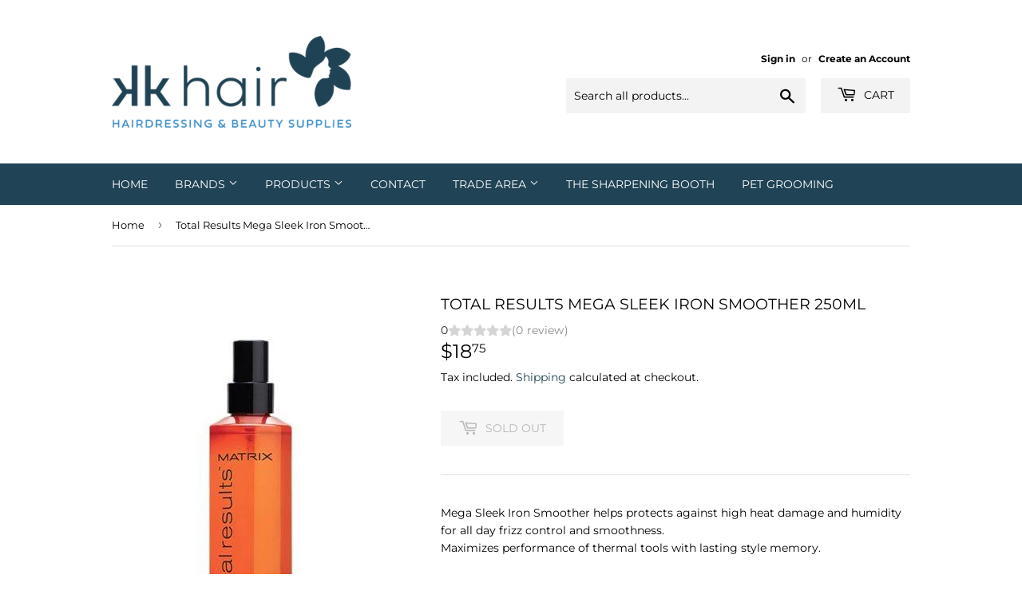

--- FILE ---
content_type: text/javascript
request_url: https://kkhair.com.au/cdn/shop/t/7/assets/lazysizes.min.aio.min.js?v=71690857774540539161661393298
body_size: 6433
content:
/*
Generated time: August 25, 2022 02:08
This file was created by the app developer. Feel free to contact the original developer with any questions. It was minified (compressed) by AVADA. AVADA do NOT own this script.
*/
!function(t){var e=function(o,W){"use strict";if(W.getElementsByClassName){var B,I=W.documentElement,l=o.Date,r=o.HTMLPictureElement,O="addEventListener",k="getAttribute",j=o[O],U=o.setTimeout,c=o.requestAnimationFrame||U,u=o.requestIdleCallback,H=/^picture$/i,a=["load","error","lazyincluded","_lazyloaded"],i={},D=Array.prototype.forEach,q=function(t,e){return i[e]||(i[e]=new RegExp("(\\s|^)"+e+"(\\s|$)")),i[e].test(t[k]("class")||"")&&i[e]},X=function(t,e){q(t,e)||t.setAttribute("class",(t[k]("class")||"").trim()+" "+e)},J=function(t,e){var i;(i=q(t,e))&&t.setAttribute("class",(t[k]("class")||"").replace(i," "))},Q=function(e,i,t){var r=t?O:"removeEventListener";t&&Q(e,i),a.forEach(function(t){e[r](t,i)})},V=function(t,e,i,r,a){var s=W.createEvent("CustomEvent");return s.initCustomEvent(e,!r,!a,i||{}),t.dispatchEvent(s),s},G=function(t,e){var i;!r&&(i=o.picturefill||B.pf)?i({reevaluate:!0,elements:[t]}):e&&e.src&&(t.src=e.src)},K=function(t,e){return(getComputedStyle(t,null)||{})[e]},n=function(t,e,i){for(i=i||t.offsetWidth;i<B.minSize&&e&&!t._lazysizesWidth;)i=e.offsetWidth,e=e.parentNode;return i},Y=function(){var i,r,e=[],a=[],s=e,n=function(){var t=s;for(s=e.length?a:e,i=!0,r=!1;t.length;)t.shift()();i=!1},t=function(t,e){i&&!e?t.apply(this,arguments):(s.push(t),r||(r=!0,(W.hidden?U:c)(n)))};return t._lsFlush=n,t}(),Z=function(i,t){return t?function(){Y(i)}:function(){var t=this,e=arguments;Y(function(){i.apply(t,e)})}},tt=function(t){var i,r=0,a=125,e=666,s=e,n=function(){i=!1,r=l.now(),t()},o=u?function(){u(n,{timeout:s}),s!==e&&(s=e)}:Z(function(){U(n)},!0);return function(t){var e;(t=t===!0)&&(s=44),i||(i=!0,e=a-(l.now()-r),0>e&&(e=0),t||9>e&&u?o():U(o,e))}},et=function(t){var e,i,r=99,a=function(){e=null,t()},s=function(){var t=l.now()-i;r>t?U(s,r-t):(u||a)(a)};return function(){i=l.now(),e||(e=U(s,r))}},t=function(){var c,u,d,f,z,e,g,p,y,m,v,b,A,h,C,s=/^img$/i,E=/^iframe$/i,S="onscroll"in o&&!/glebot/.test(navigator.userAgent),w=0,_=0,N=0,P=-1,x=function(t){N--,t&&t.target&&Q(t.target,x),(!t||0>N||!t.target)&&(N=0)},L=function(t,e){var i,r=t,a="hidden"==K(W.body,"visibility")||"hidden"!=K(t,"visibility");for(y-=e,b+=e,m-=e,v+=e;a&&(r=r.offsetParent)&&r!=W.body&&r!=I;)a=(K(r,"opacity")||1)>0,a&&"visible"!=K(r,"overflow")&&(i=r.getBoundingClientRect(),a=v>i.left&&m<i.right&&b>i.top-1&&y<i.bottom+1);return a},t=function(){var t,e,i,r,a,s,n,o,l;if((z=B.loadMode)&&8>N&&(t=c.length)){e=0,P++,null==h&&("expand"in B||(B.expand=I.clientHeight>500&&I.clientWidth>500?500:370),A=B.expand,h=A*B.expFactor),h>_&&1>N&&P>2&&z>2&&!W.hidden?(_=h,P=0):_=z>1&&P>1&&6>N?A:w;for(;t>e;e++)if(c[e]&&!c[e]._lazyRace)if(S)if((o=c[e][k]("data-expand"))&&(s=1*o)||(s=_),l!==s&&(g=innerWidth+s*C,p=innerHeight+s,n=-1*s,l=s),i=c[e].getBoundingClientRect(),(b=i.bottom)>=n&&(y=i.top)<=p&&(v=i.right)>=n*C&&(m=i.left)<=g&&(b||v||m||y)&&(d&&3>N&&!o&&(3>z||4>P)||L(c[e],s))){if(T(c[e]),a=!0,N>9)break}else!a&&d&&!r&&4>N&&4>P&&z>2&&(u[0]||B.preloadAfterLoad)&&(u[0]||!o&&(b||v||m||y||"auto"!=c[e][k](B.sizesAttr)))&&(r=u[0]||c[e]);else T(c[e]);r&&!a&&T(r)}},i=tt(t),M=function(t){X(t.target,B.loadedClass),J(t.target,B.loadingClass),Q(t.target,F)},r=Z(M),F=function(t){r({target:t.target})},R=function(e,i){try{e.contentWindow.location.replace(i)}catch(t){e.src=i}},$=function(t){var e,i,r=t[k](B.srcsetAttr);(e=B.customMedia[t[k]("data-media")||t[k]("media")])&&t.setAttribute("media",e),r&&t.setAttribute("srcset",r),e&&(i=t.parentNode,i.insertBefore(t.cloneNode(),t),i.removeChild(t))},n=Z(function(t,e,i,r,a){var s,n,o,l,c,u;(c=V(t,"lazybeforeunveil",e)).defaultPrevented||(r&&(i?X(t,B.autosizesClass):t.setAttribute("sizes",r)),n=t[k](B.srcsetAttr),s=t[k](B.srcAttr),a&&(o=t.parentNode,l=o&&H.test(o.nodeName||"")),u=e.firesLoad||"src"in t&&(n||s||l),c={target:t},u&&(Q(t,x,!0),clearTimeout(f),f=U(x,2500),X(t,B.loadingClass),Q(t,F,!0)),l&&D.call(o.getElementsByTagName("source"),$),n?t.setAttribute("srcset",n):s&&!l&&(E.test(t.nodeName)?R(t,s):t.src=s),(n||l)&&G(t,{src:s})),t._lazyRace&&delete t._lazyRace,J(t,B.lazyClass),Y(function(){(!u||t.complete&&t.naturalWidth>1)&&(u?x(c):N--,M(c))},!0)}),T=function(t){var e,i=s.test(t.nodeName),r=i&&(t[k](B.sizesAttr)||t[k]("sizes")),a="auto"==r;(!a&&d||!i||!t.src&&!t.srcset||t.complete||q(t,B.errorClass))&&(e=V(t,"lazyunveilread").detail,a&&it.updateElem(t,!0,t.offsetWidth),t._lazyRace=!0,N++,n(t,e,a,r,i))},a=function(){if(!d){if(l.now()-e<999)return void U(a,999);var t=et(function(){B.loadMode=3,i()});d=!0,B.loadMode=3,i(),j("scroll",function(){3==B.loadMode&&(B.loadMode=2),t()},!0)}};return{_:function(){e=l.now(),c=W.getElementsByClassName(B.lazyClass),u=W.getElementsByClassName(B.lazyClass+" "+B.preloadClass),C=B.hFac,j("scroll",i,!0),j("resize",i,!0),o.MutationObserver?new MutationObserver(i).observe(I,{childList:!0,subtree:!0,attributes:!0}):(I[O]("DOMNodeInserted",i,!0),I[O]("DOMAttrModified",i,!0),setInterval(i,999)),j("hashchange",i,!0),["focus","mouseover","click","load","transitionend","animationend","webkitAnimationEnd"].forEach(function(t){W[O](t,i,!0)}),/d$|^c/.test(W.readyState)?a():(j("load",a),W[O]("DOMContentLoaded",i),U(a,2e4)),c.length?(t(),Y._lsFlush()):i()},checkElems:i,unveil:T}}(),it=function(){var i,s=Z(function(t,e,i,r){var a,s,n;if(t._lazysizesWidth=r,r+="px",t.setAttribute("sizes",r),H.test(e.nodeName||""))for(a=e.getElementsByTagName("source"),s=0,n=a.length;n>s;s++)a[s].setAttribute("sizes",r);i.detail.dataAttr||G(t,i.detail)}),r=function(t,e,i){var r,a=t.parentNode;a&&(i=n(t,a,i),r=V(t,"lazybeforesizes",{width:i,dataAttr:!!e}),r.defaultPrevented||(i=r.detail.width,i&&i!==t._lazysizesWidth&&s(t,a,r,i)))},t=function(){var t,e=i.length;if(e)for(t=0;e>t;t++)r(i[t])},e=et(t);return{_:function(){i=W.getElementsByClassName(B.autosizesClass),j("resize",e)},checkElems:e,updateElem:r}}(),e=function(){e.i||(e.i=!0,it._(),t._())};{{var s,d={lazyClass:"lazyload",loadedClass:"lazyloaded",loadingClass:"lazyloading",preloadClass:"lazypreload",errorClass:"lazyerror",autosizesClass:"lazyautosizes",srcAttr:"data-src",srcsetAttr:"data-srcset",sizesAttr:"data-sizes",minSize:40,customMedia:{},init:!0,expFactor:1.5,hFac:.8,loadMode:2};B=o.lazySizesConfig||o.lazysizesConfig||{};for(s in d)s in B||(B[s]=d[s]);o.lazySizesConfig=B,U(function(){B.init&&e()})}return{cfg:B,autoSizer:it,loader:t,init:e,uP:G,aC:X,rC:J,hC:q,fire:V,gW:n,rAF:Y}}}}(t,t.document);t.lazySizes=e,"object"==typeof module&&module.exports&&(module.exports=e)}(window),function(l,c){"use strict";function d(t,e,i){var r,a,s,n=0,o=0,l=i;if(t){if("container"===e.ratio){for(n=l.scrollWidth,o=l.scrollHeight;!(n&&o||l===c);)n=(l=l.parentNode).scrollWidth,o=l.scrollHeight;n&&o&&(e.ratio=o/n)}r=t,a=e,(s=[]).srcset=[],a.absUrl&&(C.setAttribute("href",r),r=C.href),r=((a.prefix||"")+r+(a.postfix||"")).replace(b,function(t,e){return u[typeof a[e]]?a[e]:t}),a.widths.forEach(function(t){var e=a.widthmap[t]||t,e={u:r.replace(m,e).replace(v,a.ratio?Math.round(t*a.ratio):""),w:t};s.push(e),s.srcset.push(e.c=e.u+" "+t+"w")}),(t=s).isPicture=e.isPicture,E&&"IMG"==i.nodeName.toUpperCase()?i.removeAttribute(g.srcsetAttr):i.setAttribute(g.srcsetAttr,t.srcset.join(", ")),Object.defineProperty(i,"_lazyrias",{value:t,writable:!0})}}function f(t,e){e=function(a,t){var e,s=l.getComputedStyle(a),i=a.parentNode,n={isPicture:!(!i||!y.test(i.nodeName||""))},r=function(t,e){var i,r=a.getAttribute("data-"+t);if(r||(i=s.getPropertyValue("--ls-"+t))&&(r=i.trim()),r){if("true"==r)r=!0;else if("false"==r)r=!1;else if(o.test(r))r=parseFloat(r);else if("function"==typeof p[t])r=p[t](a,r);else if(A.test(r))try{r=JSON.parse(r)}catch(t){}n[t]=r}else t in p&&"function"!=typeof p[t]?n[t]=p[t]:e&&"function"==typeof p[t]&&(n[t]=p[t](a,r))};for(e in p)r(e);return t.replace(b,function(t,e){e in n||r(e,!0)}),n}(t,e);return p.modifyOptions.call(t,{target:t,details:e,detail:e}),lazySizes.fire(t,"lazyriasmodifyoptions",e),e}function z(t){return t.getAttribute(t.getAttribute("data-srcattr")||p.srcAttr)||t.getAttribute(g.srcsetAttr)||t.getAttribute(g.srcAttr)||t.getAttribute("data-pfsrcset")||""}if(c.addEventListener){var g,p,t,u={string:1,number:1},o=/^\-*\+*\d+\.*\d*$/,y=/^picture$/i,m=/\s*\{\s*width\s*\}\s*/i,v=/\s*\{\s*height\s*\}\s*/i,b=/\s*\{\s*([a-z0-9]+)\s*\}\s*/gi,A=/^\[.*\]|\{.*\}$/,h=/^(?:auto|\d+(px)?)$/,C=c.createElement("a"),e=c.createElement("img"),E="srcset"in e&&!("sizes"in e),S=!!l.HTMLPictureElement&&!E,i={prefix:"",postfix:"",srcAttr:"data-src",absUrl:!1,modifyOptions:function(){},widthmap:{},ratio:!1};if((g=l.lazySizes&&lazySizes.cfg||l.lazySizesConfig)||(g={},l.lazySizesConfig=g),g.supportsType||(g.supportsType=function(t){return!t}),g.rias||(g.rias={}),!("widths"in(p=g.rias))){p.widths=[];for(var r,a=p.widths,s=0;!r||r<3e3;)30<(s+=5)&&(s+=1),a.push(r=36*s)}for(t in i)t in p||(p[t]=i[t]);addEventListener("lazybeforesizes",function(t){var e,i,r,a,s,n,o,l,c,u=t.target;if(t.detail.dataAttr&&!t.defaultPrevented&&!p.disabled&&(t=u.getAttribute(g.sizesAttr)||u.getAttribute("sizes"))&&h.test(t)){if(e=f(u,n=z(u)),o=m.test(e.prefix)||m.test(e.postfix),e.isPicture&&(c=u.parentNode))for(r=0,a=(i=c.getElementsByTagName("source")).length;r<a;r++)(o||m.test(s=z(i[r])))&&(d(s,e,i[r]),l=!0);o||m.test(n)?(d(n,e,u),l=!0):l&&((c=[]).srcset=[],c.isPicture=!0,Object.defineProperty(u,"_lazyrias",{value:c,writable:!0})),l&&(S?u.removeAttribute(g.srcAttr):"auto"!=t&&(n={width:parseInt(t,10)},w({target:u,detail:n})))}},!0);P=function(t){var e,i=t.target;return!E&&(l.respimage||l.picturefill||lazySizesConfig.pf)?void c.removeEventListener("lazybeforesizes",P):void(("_lazyrias"in i||t.detail.dataAttr&&N(i,!0))&&((e=n(i,t.detail.width))&&e.u&&i._lazyrias.cur!=e.u&&(i._lazyrias.cur=e.u,e.cached=!0,lazySizes.rAF(function(){i.setAttribute(g.srcAttr,e.u),i.setAttribute("src",e.u)}))))},S?P=function(){}:addEventListener("lazybeforesizes",P);var w=P}function _(t,e){return t.w-e.w}function N(t,e){var i;return!t._lazyrias&&lazySizes.pWS&&(i=lazySizes.pWS(t.getAttribute(g.srcsetAttr||""))).length&&(Object.defineProperty(t,"_lazyrias",{value:i,writable:!0}),e&&t.parentNode&&(i.isPicture="PICTURE"==t.parentNode.nodeName.toUpperCase())),t._lazyrias}function n(t,e){var i,r,a,s,n,o=t._lazyrias;if(o.isPicture&&l.matchMedia)for(r=0,a=(i=t.parentNode.getElementsByTagName("source")).length;r<a;r++)if(N(i[r])&&!i[r].getAttribute("type")&&(!(s=i[r].getAttribute("media"))||(matchMedia(s)||{}).matches)){o=i[r]._lazyrias;break}return(!o.w||o.w<e)&&(o.w=e,o.d=(e=t,t=l.devicePixelRatio||1,e=lazySizes.getX&&lazySizes.getX(e),Math.min(e||t,2.4,t)),n=function(t){for(var e,i,r=t.length,a=t[r-1],s=0;s<r;s++)if((a=t[s]).d=a.w/t.w,a.d>=t.d){!a.cached&&(e=t[s-1])&&e.d>t.d-.13*Math.pow(t.d,2.2)&&(i=Math.pow(e.d-.6,1.6),e.cached&&(e.d+=.15*i),e.d+(a.d-t.d)*i>t.d&&(a=e));break}return a}(o.sort(_))),n}var P}(window,document),function(){"use strict";function r(i,r){function a(){var t=i.currentSrc||i.src;t&&(o.backgroundImage="url("+(c.test(t)?JSON.stringify(t):t)+")",e||(e=!0,lazySizes.rC(n,s.loadingClass),lazySizes.aC(n,s.loadedClass)))}var e,s=lazySizes.cfg,n=i.cloneNode(!1),o=n.style;i._lazysizesParentFit=r.fit,i.addEventListener("load",function(){lazySizes.rAF(a)},!0),n.addEventListener("load",function(){var t=n.currentSrc||n.src;t&&t!=l&&(n.src=l,n.srcset="")}),lazySizes.rAF(function(){var t=i,e=i.parentNode;"PICTURE"==e.nodeName.toUpperCase()&&(e=(t=e).parentNode),lazySizes.rC(n,s.loadedClass),lazySizes.rC(n,s.lazyClass),lazySizes.aC(n,s.loadingClass),lazySizes.aC(n,s.objectFitClass||"lazysizes-display-clone"),n.getAttribute(s.srcsetAttr)&&n.setAttribute(s.srcsetAttr,""),n.getAttribute(s.srcAttr)&&n.setAttribute(s.srcAttr,""),n.src=l,n.srcset="",o.backgroundRepeat="no-repeat",o.backgroundPosition=r.position,o.backgroundSize=r.fit,t.style.display="none",i.setAttribute("data-parent-fit",r.fit),i.setAttribute("data-parent-container","prev"),e.insertBefore(n,t),i._lazysizesParentFit&&delete i._lazysizesParentFit,i.complete&&a()})}var t=document.createElement("a").style,a="objectFit"in t,t=a&&"objectPosition"in t,s=/object-fit["']*\s*:\s*["']*(contain|cover)/,n=/object-position["']*\s*:\s*["']*(.+?)(?=($|,|'|"|;))/,l="[data-uri]",c=/\(|\)|'/,o={center:"center","50% 50%":"center"};a&&t||addEventListener("lazyunveilread",function(t){var e,t=t.target,i=(e=t,e=(e=(i=(e=(getComputedStyle(e,null)||{}).fontFamily||"").match(s)||"")&&e.match(n)||"")&&e[1],{fit:i&&i[1]||"",position:o[e]||e||"center"});!i.fit||a&&"center"==i.position||r(t,i)},!0)}(),function(o,t){"use strict";var l,n,c,u,d,e;o.addEventListener&&(l=/\s+(\d+)(w|h)\s+(\d+)(w|h)/,n=/parent-fit["']*\s*:\s*["']*(contain|cover|width)/,c=/parent-container["']*\s*:\s*["']*(.+?)(?=(\s|$|,|'|"|;))/,u=/^picture$/i,d={getParent:function(t,e){var i=t,r=t.parentNode;return e&&"prev"!=e||!r||!u.test(r.nodeName||"")||(r=r.parentNode),i="self"!=e?"prev"==e?t.previousElementSibling:e&&(r.closest||o.jQuery)&&(r.closest?r.closest(e):jQuery(r).closest(e)[0])||r:i},getFit:function(t){var e,i,r=getComputedStyle(t,null)||{},a=r.content||r.fontFamily,s={fit:t._lazysizesParentFit||t.getAttribute("data-parent-fit")};return!s.fit&&a&&(e=a.match(n))&&(s.fit=e[1]),s.fit?(!(i=t._lazysizesParentContainer||t.getAttribute("data-parent-container"))&&a&&(e=a.match(c))&&(i=e[1]),s.parent=d.getParent(t,i)):s.fit=r.objectFit,s},getImageRatio:function(t){for(var e,i,r,a=t.parentNode,s=a&&u.test(a.nodeName||"")?a.querySelectorAll("source, img"):[t],n=0;n<s.length;n++)if(e=(t=s[n]).getAttribute(lazySizesConfig.srcsetAttr)||t.getAttribute("srcset")||t.getAttribute("data-pfsrcset")||t.getAttribute("data-risrcset")||"",i=t.getAttribute("media"),i=lazySizesConfig.customMedia[t.getAttribute("data-media")||i]||i,e&&(!i||(o.matchMedia&&matchMedia(i)||{}).matches)){!(r=parseFloat(t.getAttribute("data-aspectratio")))&&e.match(l)&&(r="w"==RegExp.$2?RegExp.$1/RegExp.$3:RegExp.$3/RegExp.$1);break}return r},calculateSize:function(t,e){var i,r=this.getFit(t),a=r.fit,r=r.parent;return"width"==a||("contain"==a||"cover"==a)&&(i=this.getImageRatio(t))?(r?e=r.clientWidth:r=t,t=e,"width"==a?t=e:40<(r=r.clientHeight)&&(r=e/r)&&("cover"==a&&r<i||"contain"==a&&i<r)&&(t=e*(i/r)),t):e}},o.addEventListener("lazyunveilread",e=function(){o.lazySizes&&(lazySizes.parentFit||(lazySizes.parentFit=d),o.removeEventListener("lazyunveilread",e,!0))},!0),t.addEventListener("lazybeforesizes",function(t){var e;t.defaultPrevented||(e=t.target,t.detail.width=d.calculateSize(e,t.detail.width))}),setTimeout(e))}(window,document),function(){"use strict";var l,c,u,r,a,d;window.addEventListener&&(l=/\s+/g,c=/\s*\|\s+|\s+\|\s*/g,u=/^(.+?)(?:\s+\[\s*(.+?)\s*\])?$/,r=/\(|\)|'/,a={contain:1,cover:1},d=function(t){var e,i;t.target._lazybgset&&(e=(t=t.target)._lazybgset,(i=t.currentSrc||t.src)&&(e.style.backgroundImage="url("+(r.test(i)?JSON.stringify(i):i)+")"),t._lazybgsetLoading&&(lazySizes.fire(e,"_lazyloaded",{},!1,!0),delete t._lazybgsetLoading))},addEventListener("lazybeforeunveil",function(t){var e,i,r,a,s,n,o;!t.defaultPrevented&&(i=t.target.getAttribute("data-bgset"))&&(r=t.target,(e=document.createElement("img")).alt="",e._lazybgsetLoading=!0,t.detail.firesLoad=!0,t=i,i=r,r=e,a=document.createElement("picture"),s=i.getAttribute(lazySizesConfig.sizesAttr),n=i.getAttribute("data-ratio"),o=i.getAttribute("data-optimumx"),i._lazybgset&&i._lazybgset.parentNode==i&&i.removeChild(i._lazybgset),Object.defineProperty(r,"_lazybgset",{value:i,writable:!0}),Object.defineProperty(i,"_lazybgset",{value:a,writable:!0}),t=t.replace(l," ").split(c),a.style.display="none",r.className=lazySizesConfig.lazyClass,1!=t.length||s||(s="auto"),t.forEach(function(t){var e=document.createElement("source");s&&"auto"!=s&&e.setAttribute("sizes",s),t.match(u)&&(e.setAttribute(lazySizesConfig.srcsetAttr,RegExp.$1),RegExp.$2&&e.setAttribute("media",lazySizesConfig.customMedia[RegExp.$2]||RegExp.$2)),a.appendChild(e)}),s&&(r.setAttribute(lazySizesConfig.sizesAttr,s),i.removeAttribute(lazySizesConfig.sizesAttr),i.removeAttribute("sizes")),o&&r.setAttribute("data-optimumx",o),n&&r.setAttribute("data-ratio",n),a.appendChild(r),i.appendChild(a),setTimeout(function(){lazySizes.loader.unveil(e),lazySizes.rAF(function(){lazySizes.fire(e,"_lazyloaded",{},!0,!0),e.complete&&d({target:e})})}))}),document.addEventListener("load",d,!0),window.addEventListener("lazybeforesizes",function(t){var e,i,r;t.target._lazybgset&&t.detail.dataAttr&&(i=t.target._lazybgset,i=i,r=(getComputedStyle(i)||{getPropertyValue:function(){}}).getPropertyValue("background-size"),e=r=!a[r]&&a[i.style.backgroundSize]?i.style.backgroundSize:r,a[e]&&(t.target._lazysizesParentFit=e,lazySizes.rAF(function(){t.target.setAttribute("data-parent-fit",e),t.target._lazysizesParentFit&&delete t.target._lazysizesParentFit})))},!0),document.documentElement.addEventListener("lazybeforesizes",function(t){var e;!t.defaultPrevented&&t.target._lazybgset&&(t.detail.width=(t=t.target._lazybgset,e=lazySizes.gW(t,t.parentNode),(!t._lazysizesWidth||e>t._lazysizesWidth)&&(t._lazysizesWidth=e),t._lazysizesWidth))}))}(),function(a,s){"use strict";var r,n,o,e,l,i,c,u,d,f,z,g,p,y,m=a.lazySizes&&lazySizes.cfg||a.lazySizesConfig,t=s.createElement("img"),v="sizes"in t&&"srcset"in t,b=/\s+\d+h/g,t=(n=/\s+(\d+)(w|h)\s+(\d+)(w|h)/,o=Array.prototype.forEach,function(t){function i(t){var e,i=t.getAttribute(lazySizesConfig.srcsetAttr);i&&(i.match(n)&&(e="w"==RegExp.$2?RegExp.$1/RegExp.$3:RegExp.$3/RegExp.$1)&&t.setAttribute("data-aspectratio",e),t.setAttribute(lazySizesConfig.srcsetAttr,i.replace(b,"")))}function e(t){var e=t.target.parentNode;e&&"PICTURE"==e.nodeName&&o.call(e.getElementsByTagName("source"),i),i(t.target)}function r(){a.currentSrc&&s.removeEventListener("lazybeforeunveil",e)}var a=s.createElement("img");t[1]&&(s.addEventListener("lazybeforeunveil",e),a.onload=r,a.onerror=r,a.srcset="data:,a 1w 1h",a.complete&&r())});if(m||(m={},a.lazySizesConfig=m),m.supportsType||(m.supportsType=function(t){return!t}),!a.picturefill&&!m.pf){if(a.HTMLPictureElement&&v)return s.msElementsFromPoint&&t(navigator.userAgent.match(/Edge\/(\d+)/)),m.pf=function(){};m.pf=function(t){var e,i;if(!a.picturefill)for(e=0,i=t.elements.length;e<i;e++)r(t.elements[e])},u=function(t,e){return t.w-e.w},d=/^\s*\d+\.*\d*px\s*$/,f=function(t){for(var e,i,r=t.length,a=t[r-1],s=0;s<r;s++)if((a=t[s]).d=a.w/t.w,a.d>=t.d){!a.cached&&(e=t[s-1])&&e.d>t.d-.13*Math.pow(t.d,2.2)&&(i=Math.pow(e.d-.6,1.6),e.cached&&(e.d+=.15*i),e.d+(a.d-t.d)*i>t.d&&(a=e));break}return a},i=/(([^,\s].[^\s]+)\s+(\d+)w)/g,c=/\s/,z=function(t){return l=[],(t=t.trim()).replace(b,"").replace(i,C),l.length||!t||c.test(t)||l.push({c:t,u:t,w:99}),l},g=function(t,e){var i,r=t.getAttribute("srcset")||t.getAttribute(m.srcsetAttr);!r&&e&&(r=t._lazypolyfill?t._lazypolyfill._set:t.getAttribute(m.srcAttr)||t.getAttribute("src")),t._lazypolyfill&&t._lazypolyfill._set==r||(i=z(r||""),e&&t.parentNode&&(i.isPicture="PICTURE"==t.parentNode.nodeName.toUpperCase(),i.isPicture&&a.matchMedia&&(lazySizes.aC(t,"lazymatchmedia"),A())),i._set=r,Object.defineProperty(t,"_lazypolyfill",{value:i,writable:!0}))},p=function(t){var e=a.devicePixelRatio||1,t=lazySizes.getX&&lazySizes.getX(t);return Math.min(t||e,2.5,e)},y=function(t){return a.matchMedia?(y=function(t){return!t||(matchMedia(t)||{}).matches})(t):!t},h.parse=z,r=h,m.loadedClass&&m.loadingClass&&(e=[],['img[sizes$="px"][srcset].',"picture > img:not([srcset])."].forEach(function(t){e.push(t+m.loadedClass),e.push(t+m.loadingClass)}),m.pf({elements:s.querySelectorAll(e.join(", "))}))}function A(){function t(){for(var t=0,e=i.length;t<e;t++)r(i[t])}var e,i;A.init||(A.init=!0,addEventListener("resize",(i=s.getElementsByClassName("lazymatchmedia"),function(){clearTimeout(e),e=setTimeout(t,66)})))}function h(t){var e;v&&t.parentNode&&"PICTURE"!=t.parentNode.nodeName.toUpperCase()||(e=function(t){var e,i,r,a,s,n,o=t;if(g(o,!0),(a=o._lazypolyfill).isPicture)for(i=0,r=(e=t.parentNode.getElementsByTagName("source")).length;i<r;i++)if(m.supportsType(e[i].getAttribute("type"),t)&&y(e[i].getAttribute("media"))){o=e[i],g(o),a=o._lazypolyfill;break}return 1<a.length?(n=o.getAttribute("sizes")||"",n=d.test(n)&&parseInt(n,10)||lazySizes.gW(t,t.parentNode),a.d=p(t),!a.src||!a.w||a.w<n?(a.w=n,s=f(a.sort(u)),a.src=s):s=a.src):s=a[0],s}(t))&&e.u&&t._lazypolyfill.cur!=e.u&&(t._lazypolyfill.cur=e.u,e.cached=!0,t.setAttribute(m.srcAttr,e.u),t.setAttribute("src",e.u))}function C(t,e,i,r){l.push({c:e,u:i,w:+r})}}(window,document),function(o){"use strict";var l,t=o.createElement("img");!("srcset"in t)||"sizes"in t||window.HTMLPictureElement||(l=/^picture$/i,o.addEventListener("lazybeforeunveil",function(t){var e,i,r,a,s,n;!t.defaultPrevented&&!lazySizesConfig.noIOSFix&&(t=t.target)&&(i=t.getAttribute(lazySizesConfig.srcsetAttr))&&(e=t.parentNode)&&((a=l.test(e.nodeName||""))||(r=t.getAttribute("sizes")||t.getAttribute(lazySizesConfig.sizesAttr)))&&(s=a?e:o.createElement("picture"),t._lazyImgSrc||Object.defineProperty(t,"_lazyImgSrc",{value:o.createElement("source"),writable:!0}),n=t._lazyImgSrc,r&&n.setAttribute("sizes",r),n.setAttribute(lazySizesConfig.srcsetAttr,i),t.setAttribute("data-pfsrcset",i),t.removeAttribute(lazySizesConfig.srcsetAttr),a||(e.insertBefore(s,t),s.appendChild(t)),s.insertBefore(n,t))}))}(document);